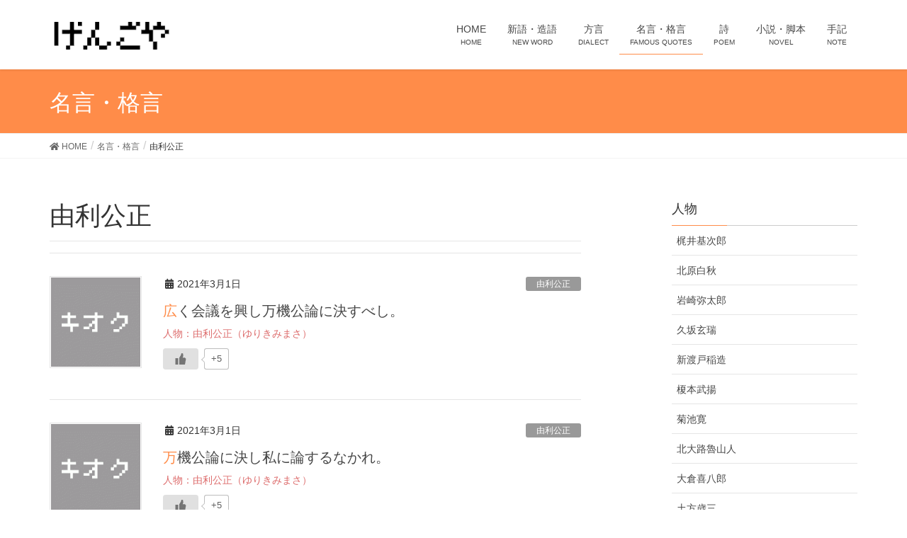

--- FILE ---
content_type: text/html; charset=UTF-8
request_url: https://www.gengoya.net/famous-quotes-person/yurikimimasa/
body_size: 80906
content:
<!DOCTYPE html>
<html lang="ja">
<head>
<meta charset="utf-8">
<meta http-equiv="X-UA-Compatible" content="IE=edge">
<meta name="viewport" content="width=device-width, initial-scale=1">
<meta name="twitter:card" content="summary">
<meta name="twitter:site" content="@gengoya">
		<!-- Global site tag (gtag.js) - Google Analytics -->
		<script async src="https://www.googletagmanager.com/gtag/js?id=UA-5514350-9"></script>
		<script>
		window.dataLayer = window.dataLayer || [];
		function gtag(){dataLayer.push(arguments);}
		gtag('js', new Date());
		gtag('config', 'UA-5514350-9');
		</script>
	<title>由利公正 | げんごや</title>
<meta name='robots' content='max-image-preview:large' />
	<style>img:is([sizes="auto" i], [sizes^="auto," i]) { contain-intrinsic-size: 3000px 1500px }</style>
	<link rel="alternate" type="application/rss+xml" title="げんごや &raquo; フィード" href="https://www.gengoya.net/feed/" />
<link rel="alternate" type="application/rss+xml" title="げんごや &raquo; コメントフィード" href="https://www.gengoya.net/comments/feed/" />
<link rel="alternate" type="application/rss+xml" title="げんごや &raquo; 由利公正 人物 のフィード" href="https://www.gengoya.net/famous-quotes-person/yurikimimasa/feed/" />
<meta name="description" content="由利公正 について げんごや 小説、脚本、詩、新語、造語、方言、名言、格言、手記の投稿サイト" />		<!-- This site uses the Google Analytics by MonsterInsights plugin v9.11.1 - Using Analytics tracking - https://www.monsterinsights.com/ -->
							<script src="//www.googletagmanager.com/gtag/js?id=G-RJVN3KZYDT"  data-cfasync="false" data-wpfc-render="false" type="text/javascript" async></script>
			<script data-cfasync="false" data-wpfc-render="false" type="text/javascript">
				var mi_version = '9.11.1';
				var mi_track_user = true;
				var mi_no_track_reason = '';
								var MonsterInsightsDefaultLocations = {"page_location":"https:\/\/www.gengoya.net\/famous-quotes-person\/yurikimimasa\/"};
								if ( typeof MonsterInsightsPrivacyGuardFilter === 'function' ) {
					var MonsterInsightsLocations = (typeof MonsterInsightsExcludeQuery === 'object') ? MonsterInsightsPrivacyGuardFilter( MonsterInsightsExcludeQuery ) : MonsterInsightsPrivacyGuardFilter( MonsterInsightsDefaultLocations );
				} else {
					var MonsterInsightsLocations = (typeof MonsterInsightsExcludeQuery === 'object') ? MonsterInsightsExcludeQuery : MonsterInsightsDefaultLocations;
				}

								var disableStrs = [
										'ga-disable-G-RJVN3KZYDT',
									];

				/* Function to detect opted out users */
				function __gtagTrackerIsOptedOut() {
					for (var index = 0; index < disableStrs.length; index++) {
						if (document.cookie.indexOf(disableStrs[index] + '=true') > -1) {
							return true;
						}
					}

					return false;
				}

				/* Disable tracking if the opt-out cookie exists. */
				if (__gtagTrackerIsOptedOut()) {
					for (var index = 0; index < disableStrs.length; index++) {
						window[disableStrs[index]] = true;
					}
				}

				/* Opt-out function */
				function __gtagTrackerOptout() {
					for (var index = 0; index < disableStrs.length; index++) {
						document.cookie = disableStrs[index] + '=true; expires=Thu, 31 Dec 2099 23:59:59 UTC; path=/';
						window[disableStrs[index]] = true;
					}
				}

				if ('undefined' === typeof gaOptout) {
					function gaOptout() {
						__gtagTrackerOptout();
					}
				}
								window.dataLayer = window.dataLayer || [];

				window.MonsterInsightsDualTracker = {
					helpers: {},
					trackers: {},
				};
				if (mi_track_user) {
					function __gtagDataLayer() {
						dataLayer.push(arguments);
					}

					function __gtagTracker(type, name, parameters) {
						if (!parameters) {
							parameters = {};
						}

						if (parameters.send_to) {
							__gtagDataLayer.apply(null, arguments);
							return;
						}

						if (type === 'event') {
														parameters.send_to = monsterinsights_frontend.v4_id;
							var hookName = name;
							if (typeof parameters['event_category'] !== 'undefined') {
								hookName = parameters['event_category'] + ':' + name;
							}

							if (typeof MonsterInsightsDualTracker.trackers[hookName] !== 'undefined') {
								MonsterInsightsDualTracker.trackers[hookName](parameters);
							} else {
								__gtagDataLayer('event', name, parameters);
							}
							
						} else {
							__gtagDataLayer.apply(null, arguments);
						}
					}

					__gtagTracker('js', new Date());
					__gtagTracker('set', {
						'developer_id.dZGIzZG': true,
											});
					if ( MonsterInsightsLocations.page_location ) {
						__gtagTracker('set', MonsterInsightsLocations);
					}
										__gtagTracker('config', 'G-RJVN3KZYDT', {"forceSSL":"true","link_attribution":"true"} );
										window.gtag = __gtagTracker;										(function () {
						/* https://developers.google.com/analytics/devguides/collection/analyticsjs/ */
						/* ga and __gaTracker compatibility shim. */
						var noopfn = function () {
							return null;
						};
						var newtracker = function () {
							return new Tracker();
						};
						var Tracker = function () {
							return null;
						};
						var p = Tracker.prototype;
						p.get = noopfn;
						p.set = noopfn;
						p.send = function () {
							var args = Array.prototype.slice.call(arguments);
							args.unshift('send');
							__gaTracker.apply(null, args);
						};
						var __gaTracker = function () {
							var len = arguments.length;
							if (len === 0) {
								return;
							}
							var f = arguments[len - 1];
							if (typeof f !== 'object' || f === null || typeof f.hitCallback !== 'function') {
								if ('send' === arguments[0]) {
									var hitConverted, hitObject = false, action;
									if ('event' === arguments[1]) {
										if ('undefined' !== typeof arguments[3]) {
											hitObject = {
												'eventAction': arguments[3],
												'eventCategory': arguments[2],
												'eventLabel': arguments[4],
												'value': arguments[5] ? arguments[5] : 1,
											}
										}
									}
									if ('pageview' === arguments[1]) {
										if ('undefined' !== typeof arguments[2]) {
											hitObject = {
												'eventAction': 'page_view',
												'page_path': arguments[2],
											}
										}
									}
									if (typeof arguments[2] === 'object') {
										hitObject = arguments[2];
									}
									if (typeof arguments[5] === 'object') {
										Object.assign(hitObject, arguments[5]);
									}
									if ('undefined' !== typeof arguments[1].hitType) {
										hitObject = arguments[1];
										if ('pageview' === hitObject.hitType) {
											hitObject.eventAction = 'page_view';
										}
									}
									if (hitObject) {
										action = 'timing' === arguments[1].hitType ? 'timing_complete' : hitObject.eventAction;
										hitConverted = mapArgs(hitObject);
										__gtagTracker('event', action, hitConverted);
									}
								}
								return;
							}

							function mapArgs(args) {
								var arg, hit = {};
								var gaMap = {
									'eventCategory': 'event_category',
									'eventAction': 'event_action',
									'eventLabel': 'event_label',
									'eventValue': 'event_value',
									'nonInteraction': 'non_interaction',
									'timingCategory': 'event_category',
									'timingVar': 'name',
									'timingValue': 'value',
									'timingLabel': 'event_label',
									'page': 'page_path',
									'location': 'page_location',
									'title': 'page_title',
									'referrer' : 'page_referrer',
								};
								for (arg in args) {
																		if (!(!args.hasOwnProperty(arg) || !gaMap.hasOwnProperty(arg))) {
										hit[gaMap[arg]] = args[arg];
									} else {
										hit[arg] = args[arg];
									}
								}
								return hit;
							}

							try {
								f.hitCallback();
							} catch (ex) {
							}
						};
						__gaTracker.create = newtracker;
						__gaTracker.getByName = newtracker;
						__gaTracker.getAll = function () {
							return [];
						};
						__gaTracker.remove = noopfn;
						__gaTracker.loaded = true;
						window['__gaTracker'] = __gaTracker;
					})();
									} else {
										console.log("");
					(function () {
						function __gtagTracker() {
							return null;
						}

						window['__gtagTracker'] = __gtagTracker;
						window['gtag'] = __gtagTracker;
					})();
									}
			</script>
							<!-- / Google Analytics by MonsterInsights -->
		<script type="text/javascript">
/* <![CDATA[ */
window._wpemojiSettings = {"baseUrl":"https:\/\/s.w.org\/images\/core\/emoji\/15.0.3\/72x72\/","ext":".png","svgUrl":"https:\/\/s.w.org\/images\/core\/emoji\/15.0.3\/svg\/","svgExt":".svg","source":{"concatemoji":"https:\/\/www.gengoya.net\/wp-includes\/js\/wp-emoji-release.min.js?ver=6.7.4"}};
/*! This file is auto-generated */
!function(i,n){var o,s,e;function c(e){try{var t={supportTests:e,timestamp:(new Date).valueOf()};sessionStorage.setItem(o,JSON.stringify(t))}catch(e){}}function p(e,t,n){e.clearRect(0,0,e.canvas.width,e.canvas.height),e.fillText(t,0,0);var t=new Uint32Array(e.getImageData(0,0,e.canvas.width,e.canvas.height).data),r=(e.clearRect(0,0,e.canvas.width,e.canvas.height),e.fillText(n,0,0),new Uint32Array(e.getImageData(0,0,e.canvas.width,e.canvas.height).data));return t.every(function(e,t){return e===r[t]})}function u(e,t,n){switch(t){case"flag":return n(e,"\ud83c\udff3\ufe0f\u200d\u26a7\ufe0f","\ud83c\udff3\ufe0f\u200b\u26a7\ufe0f")?!1:!n(e,"\ud83c\uddfa\ud83c\uddf3","\ud83c\uddfa\u200b\ud83c\uddf3")&&!n(e,"\ud83c\udff4\udb40\udc67\udb40\udc62\udb40\udc65\udb40\udc6e\udb40\udc67\udb40\udc7f","\ud83c\udff4\u200b\udb40\udc67\u200b\udb40\udc62\u200b\udb40\udc65\u200b\udb40\udc6e\u200b\udb40\udc67\u200b\udb40\udc7f");case"emoji":return!n(e,"\ud83d\udc26\u200d\u2b1b","\ud83d\udc26\u200b\u2b1b")}return!1}function f(e,t,n){var r="undefined"!=typeof WorkerGlobalScope&&self instanceof WorkerGlobalScope?new OffscreenCanvas(300,150):i.createElement("canvas"),a=r.getContext("2d",{willReadFrequently:!0}),o=(a.textBaseline="top",a.font="600 32px Arial",{});return e.forEach(function(e){o[e]=t(a,e,n)}),o}function t(e){var t=i.createElement("script");t.src=e,t.defer=!0,i.head.appendChild(t)}"undefined"!=typeof Promise&&(o="wpEmojiSettingsSupports",s=["flag","emoji"],n.supports={everything:!0,everythingExceptFlag:!0},e=new Promise(function(e){i.addEventListener("DOMContentLoaded",e,{once:!0})}),new Promise(function(t){var n=function(){try{var e=JSON.parse(sessionStorage.getItem(o));if("object"==typeof e&&"number"==typeof e.timestamp&&(new Date).valueOf()<e.timestamp+604800&&"object"==typeof e.supportTests)return e.supportTests}catch(e){}return null}();if(!n){if("undefined"!=typeof Worker&&"undefined"!=typeof OffscreenCanvas&&"undefined"!=typeof URL&&URL.createObjectURL&&"undefined"!=typeof Blob)try{var e="postMessage("+f.toString()+"("+[JSON.stringify(s),u.toString(),p.toString()].join(",")+"));",r=new Blob([e],{type:"text/javascript"}),a=new Worker(URL.createObjectURL(r),{name:"wpTestEmojiSupports"});return void(a.onmessage=function(e){c(n=e.data),a.terminate(),t(n)})}catch(e){}c(n=f(s,u,p))}t(n)}).then(function(e){for(var t in e)n.supports[t]=e[t],n.supports.everything=n.supports.everything&&n.supports[t],"flag"!==t&&(n.supports.everythingExceptFlag=n.supports.everythingExceptFlag&&n.supports[t]);n.supports.everythingExceptFlag=n.supports.everythingExceptFlag&&!n.supports.flag,n.DOMReady=!1,n.readyCallback=function(){n.DOMReady=!0}}).then(function(){return e}).then(function(){var e;n.supports.everything||(n.readyCallback(),(e=n.source||{}).concatemoji?t(e.concatemoji):e.wpemoji&&e.twemoji&&(t(e.twemoji),t(e.wpemoji)))}))}((window,document),window._wpemojiSettings);
/* ]]> */
</script>
<link rel='stylesheet' id='vkExUnit_common_style-css' href='https://www.gengoya.net/wp-content/plugins/vk-all-in-one-expansion-unit/assets/css/vkExUnit_style.css?ver=9.80.1.0' type='text/css' media='all' />
<style id='vkExUnit_common_style-inline-css' type='text/css'>
:root {--ver_page_top_button_url:url(https://www.gengoya.net/wp-content/plugins/vk-all-in-one-expansion-unit/assets/images/to-top-btn-icon.svg);}@font-face {font-weight: normal;font-style: normal;font-family: "vk_sns";src: url("https://www.gengoya.net/wp-content/plugins/vk-all-in-one-expansion-unit/inc/sns/icons/fonts/vk_sns.eot?-bq20cj");src: url("https://www.gengoya.net/wp-content/plugins/vk-all-in-one-expansion-unit/inc/sns/icons/fonts/vk_sns.eot?#iefix-bq20cj") format("embedded-opentype"),url("https://www.gengoya.net/wp-content/plugins/vk-all-in-one-expansion-unit/inc/sns/icons/fonts/vk_sns.woff?-bq20cj") format("woff"),url("https://www.gengoya.net/wp-content/plugins/vk-all-in-one-expansion-unit/inc/sns/icons/fonts/vk_sns.ttf?-bq20cj") format("truetype"),url("https://www.gengoya.net/wp-content/plugins/vk-all-in-one-expansion-unit/inc/sns/icons/fonts/vk_sns.svg?-bq20cj#vk_sns") format("svg");}
</style>
<style id='wp-emoji-styles-inline-css' type='text/css'>

	img.wp-smiley, img.emoji {
		display: inline !important;
		border: none !important;
		box-shadow: none !important;
		height: 1em !important;
		width: 1em !important;
		margin: 0 0.07em !important;
		vertical-align: -0.1em !important;
		background: none !important;
		padding: 0 !important;
	}
</style>
<link rel='stylesheet' id='wp-block-library-css' href='https://www.gengoya.net/wp-includes/css/dist/block-library/style.min.css?ver=6.7.4' type='text/css' media='all' />
<style id='wp-block-library-inline-css' type='text/css'>
/* VK Color Palettes */
</style>
<link rel='stylesheet' id='vk-blocks/alert-css' href='https://www.gengoya.net/wp-content/plugins/vk-blocks/build/alert/style.css?ver=1.60.0.1' type='text/css' media='all' />
<link rel='stylesheet' id='vk-blocks/ancestor-page-list-css' href='https://www.gengoya.net/wp-content/plugins/vk-blocks/build/ancestor-page-list/style.css?ver=1.60.0.1' type='text/css' media='all' />
<link rel='stylesheet' id='vk-blocks/balloon-css' href='https://www.gengoya.net/wp-content/plugins/vk-blocks/build/balloon/style.css?ver=1.60.0.1' type='text/css' media='all' />
<link rel='stylesheet' id='vk-blocks/border-box-css' href='https://www.gengoya.net/wp-content/plugins/vk-blocks/build/border-box/style.css?ver=1.60.0.1' type='text/css' media='all' />
<link rel='stylesheet' id='vk-blocks/button-css' href='https://www.gengoya.net/wp-content/plugins/vk-blocks/build/button/style.css?ver=1.60.0.1' type='text/css' media='all' />
<link rel='stylesheet' id='vk-blocks/faq-css' href='https://www.gengoya.net/wp-content/plugins/vk-blocks/build/faq/style.css?ver=1.60.0.1' type='text/css' media='all' />
<link rel='stylesheet' id='vk-blocks/flow-css' href='https://www.gengoya.net/wp-content/plugins/vk-blocks/build/flow/style.css?ver=1.60.0.1' type='text/css' media='all' />
<link rel='stylesheet' id='vk-blocks/heading-css' href='https://www.gengoya.net/wp-content/plugins/vk-blocks/build/heading/style.css?ver=1.60.0.1' type='text/css' media='all' />
<link rel='stylesheet' id='vk-blocks/icon-css' href='https://www.gengoya.net/wp-content/plugins/vk-blocks/build/icon/style.css?ver=1.60.0.1' type='text/css' media='all' />
<link rel='stylesheet' id='vk-blocks/icon-outer-css' href='https://www.gengoya.net/wp-content/plugins/vk-blocks/build/icon-outer/style.css?ver=1.60.0.1' type='text/css' media='all' />
<link rel='stylesheet' id='vk-blocks/pr-blocks-css' href='https://www.gengoya.net/wp-content/plugins/vk-blocks/build/pr-blocks/style.css?ver=1.60.0.1' type='text/css' media='all' />
<link rel='stylesheet' id='vk-blocks/pr-content-css' href='https://www.gengoya.net/wp-content/plugins/vk-blocks/build/pr-content/style.css?ver=1.60.0.1' type='text/css' media='all' />
<link rel='stylesheet' id='vk-swiper-style-css' href='https://www.gengoya.net/wp-content/plugins/vk-blocks/vendor/vektor-inc/vk-swiper/src/assets/css/swiper-bundle.min.css?ver=9.3.2' type='text/css' media='all' />
<link rel='stylesheet' id='vk-blocks/slider-css' href='https://www.gengoya.net/wp-content/plugins/vk-blocks/build/slider/style.css?ver=1.60.0.1' type='text/css' media='all' />
<link rel='stylesheet' id='vk-blocks/slider-item-css' href='https://www.gengoya.net/wp-content/plugins/vk-blocks/build/slider-item/style.css?ver=1.60.0.1' type='text/css' media='all' />
<link rel='stylesheet' id='vk-blocks/spacer-css' href='https://www.gengoya.net/wp-content/plugins/vk-blocks/build/spacer/style.css?ver=1.60.0.1' type='text/css' media='all' />
<link rel='stylesheet' id='vk-blocks/staff-css' href='https://www.gengoya.net/wp-content/plugins/vk-blocks/build/staff/style.css?ver=1.60.0.1' type='text/css' media='all' />
<style id='classic-theme-styles-inline-css' type='text/css'>
/*! This file is auto-generated */
.wp-block-button__link{color:#fff;background-color:#32373c;border-radius:9999px;box-shadow:none;text-decoration:none;padding:calc(.667em + 2px) calc(1.333em + 2px);font-size:1.125em}.wp-block-file__button{background:#32373c;color:#fff;text-decoration:none}
</style>
<style id='global-styles-inline-css' type='text/css'>
:root{--wp--preset--aspect-ratio--square: 1;--wp--preset--aspect-ratio--4-3: 4/3;--wp--preset--aspect-ratio--3-4: 3/4;--wp--preset--aspect-ratio--3-2: 3/2;--wp--preset--aspect-ratio--2-3: 2/3;--wp--preset--aspect-ratio--16-9: 16/9;--wp--preset--aspect-ratio--9-16: 9/16;--wp--preset--color--black: #000000;--wp--preset--color--cyan-bluish-gray: #abb8c3;--wp--preset--color--white: #ffffff;--wp--preset--color--pale-pink: #f78da7;--wp--preset--color--vivid-red: #cf2e2e;--wp--preset--color--luminous-vivid-orange: #ff6900;--wp--preset--color--luminous-vivid-amber: #fcb900;--wp--preset--color--light-green-cyan: #7bdcb5;--wp--preset--color--vivid-green-cyan: #00d084;--wp--preset--color--pale-cyan-blue: #8ed1fc;--wp--preset--color--vivid-cyan-blue: #0693e3;--wp--preset--color--vivid-purple: #9b51e0;--wp--preset--gradient--vivid-cyan-blue-to-vivid-purple: linear-gradient(135deg,rgba(6,147,227,1) 0%,rgb(155,81,224) 100%);--wp--preset--gradient--light-green-cyan-to-vivid-green-cyan: linear-gradient(135deg,rgb(122,220,180) 0%,rgb(0,208,130) 100%);--wp--preset--gradient--luminous-vivid-amber-to-luminous-vivid-orange: linear-gradient(135deg,rgba(252,185,0,1) 0%,rgba(255,105,0,1) 100%);--wp--preset--gradient--luminous-vivid-orange-to-vivid-red: linear-gradient(135deg,rgba(255,105,0,1) 0%,rgb(207,46,46) 100%);--wp--preset--gradient--very-light-gray-to-cyan-bluish-gray: linear-gradient(135deg,rgb(238,238,238) 0%,rgb(169,184,195) 100%);--wp--preset--gradient--cool-to-warm-spectrum: linear-gradient(135deg,rgb(74,234,220) 0%,rgb(151,120,209) 20%,rgb(207,42,186) 40%,rgb(238,44,130) 60%,rgb(251,105,98) 80%,rgb(254,248,76) 100%);--wp--preset--gradient--blush-light-purple: linear-gradient(135deg,rgb(255,206,236) 0%,rgb(152,150,240) 100%);--wp--preset--gradient--blush-bordeaux: linear-gradient(135deg,rgb(254,205,165) 0%,rgb(254,45,45) 50%,rgb(107,0,62) 100%);--wp--preset--gradient--luminous-dusk: linear-gradient(135deg,rgb(255,203,112) 0%,rgb(199,81,192) 50%,rgb(65,88,208) 100%);--wp--preset--gradient--pale-ocean: linear-gradient(135deg,rgb(255,245,203) 0%,rgb(182,227,212) 50%,rgb(51,167,181) 100%);--wp--preset--gradient--electric-grass: linear-gradient(135deg,rgb(202,248,128) 0%,rgb(113,206,126) 100%);--wp--preset--gradient--midnight: linear-gradient(135deg,rgb(2,3,129) 0%,rgb(40,116,252) 100%);--wp--preset--font-size--small: 13px;--wp--preset--font-size--medium: 20px;--wp--preset--font-size--large: 36px;--wp--preset--font-size--x-large: 42px;--wp--preset--spacing--20: 0.44rem;--wp--preset--spacing--30: 0.67rem;--wp--preset--spacing--40: 1rem;--wp--preset--spacing--50: 1.5rem;--wp--preset--spacing--60: 2.25rem;--wp--preset--spacing--70: 3.38rem;--wp--preset--spacing--80: 5.06rem;--wp--preset--shadow--natural: 6px 6px 9px rgba(0, 0, 0, 0.2);--wp--preset--shadow--deep: 12px 12px 50px rgba(0, 0, 0, 0.4);--wp--preset--shadow--sharp: 6px 6px 0px rgba(0, 0, 0, 0.2);--wp--preset--shadow--outlined: 6px 6px 0px -3px rgba(255, 255, 255, 1), 6px 6px rgba(0, 0, 0, 1);--wp--preset--shadow--crisp: 6px 6px 0px rgba(0, 0, 0, 1);}:where(.is-layout-flex){gap: 0.5em;}:where(.is-layout-grid){gap: 0.5em;}body .is-layout-flex{display: flex;}.is-layout-flex{flex-wrap: wrap;align-items: center;}.is-layout-flex > :is(*, div){margin: 0;}body .is-layout-grid{display: grid;}.is-layout-grid > :is(*, div){margin: 0;}:where(.wp-block-columns.is-layout-flex){gap: 2em;}:where(.wp-block-columns.is-layout-grid){gap: 2em;}:where(.wp-block-post-template.is-layout-flex){gap: 1.25em;}:where(.wp-block-post-template.is-layout-grid){gap: 1.25em;}.has-black-color{color: var(--wp--preset--color--black) !important;}.has-cyan-bluish-gray-color{color: var(--wp--preset--color--cyan-bluish-gray) !important;}.has-white-color{color: var(--wp--preset--color--white) !important;}.has-pale-pink-color{color: var(--wp--preset--color--pale-pink) !important;}.has-vivid-red-color{color: var(--wp--preset--color--vivid-red) !important;}.has-luminous-vivid-orange-color{color: var(--wp--preset--color--luminous-vivid-orange) !important;}.has-luminous-vivid-amber-color{color: var(--wp--preset--color--luminous-vivid-amber) !important;}.has-light-green-cyan-color{color: var(--wp--preset--color--light-green-cyan) !important;}.has-vivid-green-cyan-color{color: var(--wp--preset--color--vivid-green-cyan) !important;}.has-pale-cyan-blue-color{color: var(--wp--preset--color--pale-cyan-blue) !important;}.has-vivid-cyan-blue-color{color: var(--wp--preset--color--vivid-cyan-blue) !important;}.has-vivid-purple-color{color: var(--wp--preset--color--vivid-purple) !important;}.has-black-background-color{background-color: var(--wp--preset--color--black) !important;}.has-cyan-bluish-gray-background-color{background-color: var(--wp--preset--color--cyan-bluish-gray) !important;}.has-white-background-color{background-color: var(--wp--preset--color--white) !important;}.has-pale-pink-background-color{background-color: var(--wp--preset--color--pale-pink) !important;}.has-vivid-red-background-color{background-color: var(--wp--preset--color--vivid-red) !important;}.has-luminous-vivid-orange-background-color{background-color: var(--wp--preset--color--luminous-vivid-orange) !important;}.has-luminous-vivid-amber-background-color{background-color: var(--wp--preset--color--luminous-vivid-amber) !important;}.has-light-green-cyan-background-color{background-color: var(--wp--preset--color--light-green-cyan) !important;}.has-vivid-green-cyan-background-color{background-color: var(--wp--preset--color--vivid-green-cyan) !important;}.has-pale-cyan-blue-background-color{background-color: var(--wp--preset--color--pale-cyan-blue) !important;}.has-vivid-cyan-blue-background-color{background-color: var(--wp--preset--color--vivid-cyan-blue) !important;}.has-vivid-purple-background-color{background-color: var(--wp--preset--color--vivid-purple) !important;}.has-black-border-color{border-color: var(--wp--preset--color--black) !important;}.has-cyan-bluish-gray-border-color{border-color: var(--wp--preset--color--cyan-bluish-gray) !important;}.has-white-border-color{border-color: var(--wp--preset--color--white) !important;}.has-pale-pink-border-color{border-color: var(--wp--preset--color--pale-pink) !important;}.has-vivid-red-border-color{border-color: var(--wp--preset--color--vivid-red) !important;}.has-luminous-vivid-orange-border-color{border-color: var(--wp--preset--color--luminous-vivid-orange) !important;}.has-luminous-vivid-amber-border-color{border-color: var(--wp--preset--color--luminous-vivid-amber) !important;}.has-light-green-cyan-border-color{border-color: var(--wp--preset--color--light-green-cyan) !important;}.has-vivid-green-cyan-border-color{border-color: var(--wp--preset--color--vivid-green-cyan) !important;}.has-pale-cyan-blue-border-color{border-color: var(--wp--preset--color--pale-cyan-blue) !important;}.has-vivid-cyan-blue-border-color{border-color: var(--wp--preset--color--vivid-cyan-blue) !important;}.has-vivid-purple-border-color{border-color: var(--wp--preset--color--vivid-purple) !important;}.has-vivid-cyan-blue-to-vivid-purple-gradient-background{background: var(--wp--preset--gradient--vivid-cyan-blue-to-vivid-purple) !important;}.has-light-green-cyan-to-vivid-green-cyan-gradient-background{background: var(--wp--preset--gradient--light-green-cyan-to-vivid-green-cyan) !important;}.has-luminous-vivid-amber-to-luminous-vivid-orange-gradient-background{background: var(--wp--preset--gradient--luminous-vivid-amber-to-luminous-vivid-orange) !important;}.has-luminous-vivid-orange-to-vivid-red-gradient-background{background: var(--wp--preset--gradient--luminous-vivid-orange-to-vivid-red) !important;}.has-very-light-gray-to-cyan-bluish-gray-gradient-background{background: var(--wp--preset--gradient--very-light-gray-to-cyan-bluish-gray) !important;}.has-cool-to-warm-spectrum-gradient-background{background: var(--wp--preset--gradient--cool-to-warm-spectrum) !important;}.has-blush-light-purple-gradient-background{background: var(--wp--preset--gradient--blush-light-purple) !important;}.has-blush-bordeaux-gradient-background{background: var(--wp--preset--gradient--blush-bordeaux) !important;}.has-luminous-dusk-gradient-background{background: var(--wp--preset--gradient--luminous-dusk) !important;}.has-pale-ocean-gradient-background{background: var(--wp--preset--gradient--pale-ocean) !important;}.has-electric-grass-gradient-background{background: var(--wp--preset--gradient--electric-grass) !important;}.has-midnight-gradient-background{background: var(--wp--preset--gradient--midnight) !important;}.has-small-font-size{font-size: var(--wp--preset--font-size--small) !important;}.has-medium-font-size{font-size: var(--wp--preset--font-size--medium) !important;}.has-large-font-size{font-size: var(--wp--preset--font-size--large) !important;}.has-x-large-font-size{font-size: var(--wp--preset--font-size--x-large) !important;}
:where(.wp-block-post-template.is-layout-flex){gap: 1.25em;}:where(.wp-block-post-template.is-layout-grid){gap: 1.25em;}
:where(.wp-block-columns.is-layout-flex){gap: 2em;}:where(.wp-block-columns.is-layout-grid){gap: 2em;}
:root :where(.wp-block-pullquote){font-size: 1.5em;line-height: 1.6;}
</style>
<link rel='stylesheet' id='contact-form-7-css' href='https://www.gengoya.net/wp-content/plugins/contact-form-7/includes/css/styles.css?ver=5.7.7' type='text/css' media='all' />
<link rel='stylesheet' id='veu-cta-css' href='https://www.gengoya.net/wp-content/plugins/vk-all-in-one-expansion-unit/inc/call-to-action/package/css/style.css?ver=9.80.1.0' type='text/css' media='all' />
<link rel='stylesheet' id='wp-ulike-css' href='https://www.gengoya.net/wp-content/plugins/wp-ulike/assets/css/wp-ulike.min.css?ver=4.6.7' type='text/css' media='all' />
<link rel='stylesheet' id='lightning-design-style-css' href='https://www.gengoya.net/wp-content/themes/lightning/_g2/design-skin/origin/css/style.css?ver=15.18.0' type='text/css' media='all' />
<style id='lightning-design-style-inline-css' type='text/css'>
:root {--color-key:#ff8c49;--wp--preset--color--vk-color-primary:#ff8c49;--color-key-dark:#dd6c6c;}
/* ltg common custom */:root {--vk-menu-acc-btn-border-color:#333;--vk-color-primary:#ff8c49;--vk-color-primary-dark:#dd6c6c;--vk-color-primary-vivid:#ff9a50;--color-key:#ff8c49;--wp--preset--color--vk-color-primary:#ff8c49;--color-key-dark:#dd6c6c;}.veu_color_txt_key { color:#dd6c6c ; }.veu_color_bg_key { background-color:#dd6c6c ; }.veu_color_border_key { border-color:#dd6c6c ; }.btn-default { border-color:#ff8c49;color:#ff8c49;}.btn-default:focus,.btn-default:hover { border-color:#ff8c49;background-color: #ff8c49; }.wp-block-search__button,.btn-primary { background-color:#ff8c49;border-color:#dd6c6c; }.wp-block-search__button:focus,.wp-block-search__button:hover,.btn-primary:not(:disabled):not(.disabled):active,.btn-primary:focus,.btn-primary:hover { background-color:#dd6c6c;border-color:#ff8c49; }.btn-outline-primary { color : #ff8c49 ; border-color:#ff8c49; }.btn-outline-primary:not(:disabled):not(.disabled):active,.btn-outline-primary:focus,.btn-outline-primary:hover { color : #fff; background-color:#ff8c49;border-color:#dd6c6c; }a { color:#337ab7; }
.tagcloud a:before { font-family: "Font Awesome 5 Free";content: "\f02b";font-weight: bold; }
a { color:#dd6c6c ; }a:hover { color:#ff8c49 ; }.page-header { background-color:#ff8c49; }h1.entry-title:first-letter,.single h1.entry-title:first-letter { color:#ff8c49; }h2,.mainSection-title { border-top-color:#ff8c49; }h3:after,.subSection-title:after { border-bottom-color:#ff8c49; }.media .media-body .media-heading a:hover { color:#ff8c49; }ul.page-numbers li span.page-numbers.current,.page-link dl .post-page-numbers.current { background-color:#ff8c49; }.pager li > a { border-color:#ff8c49;color:#ff8c49;}.pager li > a:hover { background-color:#ff8c49;color:#fff;}footer { border-top-color:#ff8c49; }dt { border-left-color:#ff8c49; }@media (min-width: 768px){ ul.gMenu > li > a:after { border-bottom-color: #ff8c49 ; }} /* @media (min-width: 768px) */
</style>
<link rel='stylesheet' id='vk-blocks-build-css-css' href='https://www.gengoya.net/wp-content/plugins/vk-blocks/build/block-build.css?ver=1.60.0.1' type='text/css' media='all' />
<style id='vk-blocks-build-css-inline-css' type='text/css'>
:root {--vk_flow-arrow: url(https://www.gengoya.net/wp-content/plugins/vk-blocks/inc/vk-blocks/images/arrow_bottom.svg);--vk_image-mask-wave01: url(https://www.gengoya.net/wp-content/plugins/vk-blocks/inc/vk-blocks/images/wave01.svg);--vk_image-mask-wave02: url(https://www.gengoya.net/wp-content/plugins/vk-blocks/inc/vk-blocks/images/wave02.svg);--vk_image-mask-wave03: url(https://www.gengoya.net/wp-content/plugins/vk-blocks/inc/vk-blocks/images/wave03.svg);--vk_image-mask-wave04: url(https://www.gengoya.net/wp-content/plugins/vk-blocks/inc/vk-blocks/images/wave04.svg);}

	:root {

		--vk-balloon-border-width:1px;

		--vk-balloon-speech-offset:-12px;
	}
	
</style>
<link rel='stylesheet' id='vk-font-awesome-css' href='https://www.gengoya.net/wp-content/plugins/vk-post-author-display/vendor/vektor-inc/font-awesome-versions/src/versions/5/css/all.min.css?ver=5.15.4' type='text/css' media='all' />
<link rel='stylesheet' id='lightning-common-style-css' href='https://www.gengoya.net/wp-content/themes/lightning/_g2/assets/css/common.css?ver=15.18.0' type='text/css' media='all' />
<style id='lightning-common-style-inline-css' type='text/css'>
/* vk-mobile-nav */:root {--vk-mobile-nav-menu-btn-bg-src: url("https://www.gengoya.net/wp-content/themes/lightning/_g2/inc/vk-mobile-nav/package/images/vk-menu-btn-black.svg");--vk-mobile-nav-menu-btn-close-bg-src: url("https://www.gengoya.net/wp-content/themes/lightning/_g2/inc/vk-mobile-nav/package/images/vk-menu-close-black.svg");--vk-menu-acc-icon-open-black-bg-src: url("https://www.gengoya.net/wp-content/themes/lightning/_g2/inc/vk-mobile-nav/package/images/vk-menu-acc-icon-open-black.svg");--vk-menu-acc-icon-open-white-bg-src: url("https://www.gengoya.net/wp-content/themes/lightning/_g2/inc/vk-mobile-nav/package/images/vk-menu-acc-icon-open-white.svg");--vk-menu-acc-icon-close-black-bg-src: url("https://www.gengoya.net/wp-content/themes/lightning/_g2/inc/vk-mobile-nav/package/images/vk-menu-close-black.svg");--vk-menu-acc-icon-close-white-bg-src: url("https://www.gengoya.net/wp-content/themes/lightning/_g2/inc/vk-mobile-nav/package/images/vk-menu-close-white.svg");}
</style>
<link rel='stylesheet' id='lightning-theme-style-css' href='https://www.gengoya.net/wp-content/themes/lightning/style.css?ver=15.18.0' type='text/css' media='all' />
<link rel='stylesheet' id='slb_core-css' href='https://www.gengoya.net/wp-content/plugins/simple-lightbox/client/css/app.css?ver=2.9.3' type='text/css' media='all' />
<link rel='stylesheet' id='jquery.lightbox.min.css-css' href='https://www.gengoya.net/wp-content/plugins/wp-jquery-lightbox/styles/lightbox.min.css?ver=1.4.8.2' type='text/css' media='all' />
<script type="text/javascript" src="https://www.gengoya.net/wp-includes/js/jquery/jquery.min.js?ver=3.7.1" id="jquery-core-js"></script>
<script type="text/javascript" src="https://www.gengoya.net/wp-includes/js/jquery/jquery-migrate.min.js?ver=3.4.1" id="jquery-migrate-js"></script>
<script type="text/javascript" src="https://www.gengoya.net/wp-content/plugins/google-analytics-for-wordpress/assets/js/frontend-gtag.min.js?ver=9.11.1" id="monsterinsights-frontend-script-js" async="async" data-wp-strategy="async"></script>
<script data-cfasync="false" data-wpfc-render="false" type="text/javascript" id='monsterinsights-frontend-script-js-extra'>/* <![CDATA[ */
var monsterinsights_frontend = {"js_events_tracking":"true","download_extensions":"doc,pdf,ppt,zip,xls,docx,pptx,xlsx","inbound_paths":"[{\"path\":\"\\\/go\\\/\",\"label\":\"affiliate\"},{\"path\":\"\\\/recommend\\\/\",\"label\":\"affiliate\"}]","home_url":"https:\/\/www.gengoya.net","hash_tracking":"false","v4_id":"G-RJVN3KZYDT"};/* ]]> */
</script>
<link rel="https://api.w.org/" href="https://www.gengoya.net/wp-json/" /><link rel="EditURI" type="application/rsd+xml" title="RSD" href="https://www.gengoya.net/xmlrpc.php?rsd" />
<meta name="generator" content="WordPress 6.7.4" />
<script type="text/javascript">
<!--
/******************************************************************************
***   COPY PROTECTED BY http://chetangole.com/blog/wp-copyprotect/   version 3.1.0 ****
******************************************************************************/
function clickIE4(){
if (event.button==2){
return false;
}
}
function clickNS4(e){
if (document.layers||document.getElementById&&!document.all){
if (e.which==2||e.which==3){
return false;
}
}
}

if (document.layers){
document.captureEvents(Event.MOUSEDOWN);
document.onmousedown=clickNS4;
}
else if (document.all&&!document.getElementById){
document.onmousedown=clickIE4;
}

document.oncontextmenu=new Function("return false")
// --> 
</script>

<script type="text/javascript">
/******************************************************************************
***   COPY PROTECTED BY http://chetangole.com/blog/wp-copyprotect/   version 3.1.0 ****
******************************************************************************/
function disableSelection(target){
if (typeof target.onselectstart!="undefined") //For IE 
	target.onselectstart=function(){return false}
else if (typeof target.style.MozUserSelect!="undefined") //For Firefox
	target.style.MozUserSelect="none"
else //All other route (For Opera)
	target.onmousedown=function(){return false}
target.style.cursor = "default"
}
</script>
                <script>
                    var ajaxUrl = 'https://www.gengoya.net/wp-admin/admin-ajax.php';
                </script>
        <script src="https://rise.enhance.co.jp/eot.js?eotId=EOT-AVU58RXD"></script>
<meta name="twitter:card" content="summary">
<meta name="twitter:site" content="@gengoya">
<style id="lightning-color-custom-for-plugins" type="text/css">/* ltg theme common */.color_key_bg,.color_key_bg_hover:hover{background-color: #ff8c49;}.color_key_txt,.color_key_txt_hover:hover{color: #ff8c49;}.color_key_border,.color_key_border_hover:hover{border-color: #ff8c49;}.color_key_dark_bg,.color_key_dark_bg_hover:hover{background-color: #dd6c6c;}.color_key_dark_txt,.color_key_dark_txt_hover:hover{color: #dd6c6c;}.color_key_dark_border,.color_key_dark_border_hover:hover{border-color: #dd6c6c;}</style><script type="text/javascript" src="https://www.gengoya.net/wp-content/plugins/si-captcha-for-wordpress/captcha/si_captcha.js?ver=1768808904"></script>
<!-- begin SI CAPTCHA Anti-Spam - login/register form style -->
<style type="text/css">
.si_captcha_small { width:175px; height:45px; padding-top:10px; padding-bottom:10px; }
.si_captcha_large { width:250px; height:60px; padding-top:10px; padding-bottom:10px; }
img#si_image_com { border-style:none; margin:0; padding-right:5px; float:left; }
img#si_image_reg { border-style:none; margin:0; padding-right:5px; float:left; }
img#si_image_log { border-style:none; margin:0; padding-right:5px; float:left; }
img#si_image_side_login { border-style:none; margin:0; padding-right:5px; float:left; }
img#si_image_checkout { border-style:none; margin:0; padding-right:5px; float:left; }
img#si_image_jetpack { border-style:none; margin:0; padding-right:5px; float:left; }
img#si_image_bbpress_topic { border-style:none; margin:0; padding-right:5px; float:left; }
.si_captcha_refresh { border-style:none; margin:0; vertical-align:bottom; }
div#si_captcha_input { display:block; padding-top:15px; padding-bottom:5px; }
label#si_captcha_code_label { margin:0; }
input#si_captcha_code_input { width:65px; }
p#si_captcha_code_p { clear: left; padding-top:10px; }
.si-captcha-jetpack-error { color:#DC3232; }
</style>
<!-- end SI CAPTCHA Anti-Spam - login/register form style -->
<!-- [ VK All in One Expansion Unit OGP ] -->
<meta property="og:site_name" content="げんごや" />
<meta property="og:url" content="https://www.gengoya.net/famous-quotes/yurikimimasa02/" />
<meta property="og:title" content="由利公正 | げんごや" />
<meta property="og:description" content="由利公正 について げんごや 小説、脚本、詩、新語、造語、方言、名言、格言、手記の投稿サイト" />
<meta property="og:type" content="article" />
<meta property="og:image" content="https://www.gengoya.net/wp-content/uploads/2018/12/gengo-sikaku.gif" />
<meta property="og:image:width" content="200" />
<meta property="og:image:height" content="200" />
<!-- [ / VK All in One Expansion Unit OGP ] -->
<link rel="icon" href="https://www.gengoya.net/wp-content/uploads/2019/01/cropped-fabikon-32x32.gif" sizes="32x32" />
<link rel="icon" href="https://www.gengoya.net/wp-content/uploads/2019/01/cropped-fabikon-192x192.gif" sizes="192x192" />
<link rel="apple-touch-icon" href="https://www.gengoya.net/wp-content/uploads/2019/01/cropped-fabikon-180x180.gif" />
<meta name="msapplication-TileImage" content="https://www.gengoya.net/wp-content/uploads/2019/01/cropped-fabikon-270x270.gif" />
		<style type="text/css" id="wp-custom-css">
			/* 造語タイトル  */
.zougo-title{
	margin-left:25px;
	margin-right:25px;
	padding-left:0px;
}
.zougo-title h3{
	font-size: 18px;
	 border-color:#c1c1c1;
}
.zougo-title h3:before {
	content: '●';
	color: #f0c177;
	font-size:15px;
	margin-right: 8px;
}
.zougo-title h3:after {
	position: absolute;
	content: " ";
	display: block;
	border-bottom: solid 1px #c1c1c1;
	width: 30%;
}
.zougo-title p{
	margin-left: 20px;
}
/* ほうげんタイトル  */
.hougen-title{
	margin-left:25px;
	margin-right:25px;
	padding-left:0px;
}
.hougen-title h3{
	font-size: 18px;
	 border-color:#c1c1c1;
}
.hougen-title h3:before {
	content: '●';
	color: #ffc000;
	font-size:15px;
	margin-right: 8px;
}
.hougen-title h3:after {
	position: absolute;
	content: " ";
	display: block;
	border-bottom: solid 1px #c1c1c1;
	width: 30%;
}
.hougen-title p{
	margin-left: 20px;
}

		</style>
		<style type="text/css">/* VK CSS Customize */.clearfix:after { content: "."; display: block; visibility: hidden; height: 0.1px; font-size: 0.1em; line-height: 0; clear: both; } .clearfix{display: inline-block;}*html .clearfix{height: 1%;}.clearfix{display: block;}.clear{clear:both;}footer .copySection p:nth-child(2) { display:none !important; }.sitemap-post { display:none; }/* End VK CSS Customize */</style>
			
</head>
<body data-rsssl=1 class="archive tax-famous-quotes-person term-yurikimimasa term-218 post-type-famous-quotes vk-blocks fa_v5_css device-pc headfix header_height_changer">
<a class="skip-link screen-reader-text" href="#main">コンテンツへスキップ</a>
<a class="skip-link screen-reader-text" href="#vk-mobile-nav">ナビゲーションに移動</a>
<header class="navbar siteHeader">
		<div class="container siteHeadContainer">
		<div class="navbar-header">
						<p class="navbar-brand siteHeader_logo">
			<a href="https://www.gengoya.net/">
				<span><img src="https://www.gengoya.net/wp-content/uploads/2019/08/gengoya-log3.gif" alt="げんごや" /></span>
			</a>
			</p>
					</div>

					<div id="gMenu_outer" class="gMenu_outer">
				<nav class="menu-header-navigation-gengoya-container"><ul id="menu-header-navigation-gengoya" class="menu nav gMenu"><li id="menu-item-899" class="menu-item menu-item-type-post_type menu-item-object-page menu-item-home"><a href="https://www.gengoya.net/"><strong class="gMenu_name">HOME</strong><span class="gMenu_description">HOME</span></a></li>
<li id="menu-item-1102" class="menu-item menu-item-type-post_type_archive menu-item-object-new-word"><a href="https://www.gengoya.net/new-word/"><strong class="gMenu_name">新語・造語</strong><span class="gMenu_description">NEW WORD</span></a></li>
<li id="menu-item-16930" class="menu-item menu-item-type-post_type_archive menu-item-object-dialect"><a href="https://www.gengoya.net/dialect/"><strong class="gMenu_name">方言</strong><span class="gMenu_description">DIALECT</span></a></li>
<li id="menu-item-17314" class="menu-item menu-item-type-post_type_archive menu-item-object-famous-quotes current-menu-ancestor"><a href="https://www.gengoya.net/famous-quotes/"><strong class="gMenu_name">名言・格言</strong><span class="gMenu_description">FAMOUS QUOTES</span></a></li>
<li id="menu-item-916" class="menu-item menu-item-type-post_type_archive menu-item-object-poem"><a href="https://www.gengoya.net/poem/"><strong class="gMenu_name">詩</strong><span class="gMenu_description">POEM</span></a></li>
<li id="menu-item-914" class="menu-item menu-item-type-post_type_archive menu-item-object-novel"><a href="https://www.gengoya.net/novel/"><strong class="gMenu_name">小説・脚本</strong><span class="gMenu_description">NOVEL</span></a></li>
<li id="menu-item-19157" class="menu-item menu-item-type-post_type_archive menu-item-object-note"><a href="https://www.gengoya.net/note/"><strong class="gMenu_name">手記</strong><span class="gMenu_description">NOTE</span></a></li>
</ul></nav>			</div>
			</div>
	</header>

<div class="section page-header"><div class="container"><div class="row"><div class="col-md-12">
<div class="page-header_pageTitle">
名言・格言</div>
</div></div></div></div><!-- [ /.page-header ] -->


<!-- [ .breadSection ] --><div class="section breadSection"><div class="container"><div class="row"><ol class="breadcrumb" itemscope itemtype="https://schema.org/BreadcrumbList"><li id="panHome" itemprop="itemListElement" itemscope itemtype="http://schema.org/ListItem"><a itemprop="item" href="https://www.gengoya.net/"><span itemprop="name"><i class="fa fa-home"></i> HOME</span></a><meta itemprop="position" content="1" /></li><li itemprop="itemListElement" itemscope itemtype="http://schema.org/ListItem"><a itemprop="item" href="https://www.gengoya.net/famous-quotes/"><span itemprop="name">名言・格言</span></a><meta itemprop="position" content="2" /></li><li><span>由利公正</span><meta itemprop="position" content="3" /></li></ol></div></div></div><!-- [ /.breadSection ] -->

<div class="section siteContent">
<div class="container">
<div class="row">
<div class="col-md-8 mainSection" id="main" role="main">

	<header class="archive-header"><h1 class="archive-header_title">由利公正</h1></header>
<div class="postList">


	
		<article class="media">
<div id="post-19700" class="post-19700 famous-quotes type-famous-quotes status-publish has-post-thumbnail hentry famous-quotes-person-yurikimimasa">
		<div class="media-left postList_thumbnail">
		<a href="https://www.gengoya.net/famous-quotes/yurikimimasa02/">
		<img width="150" height="150" src="https://www.gengoya.net/wp-content/uploads/2019/03/kioku-150x150.gif" class="media-object wp-post-image" alt="名言・格言" decoding="async" />		</a>
	</div>
		<div class="media-body">
		<div class="entry-meta">


<span class="published entry-meta_items">2021年3月1日</span>

<span class="entry-meta_items entry-meta_updated entry-meta_hidden">/ 最終更新日時 : <span class="updated">2021年3月1日</span></span>


	
	<span class="vcard author entry-meta_items entry-meta_items_author entry-meta_hidden"><span class="fn">picohouse</span></span>



<span class="entry-meta_items entry-meta_items_term"><a href="https://www.gengoya.net/famous-quotes-person/yurikimimasa/" class="btn btn-xs btn-primary entry-meta_items_term_button" style="background-color:#999999;border:none;">由利公正</a></span>
</div>
		<h1 class="media-heading entry-title"><a href="https://www.gengoya.net/famous-quotes/yurikimimasa02/">広く会議を興し万機公論に決すべし。</a></h1>
		<a href="https://www.gengoya.net/famous-quotes/yurikimimasa02/" class="media-body_excerpt"><p><a href="https://www.gengoya.net/famous-quotes-person/yurikimimasa/">人物：由利公正（ゆりきみまさ）</a></p>
		<div class="wpulike wpulike-default " ><div class="wp_ulike_general_class wp_ulike_is_not_liked"><button type="button"
					aria-label="いいねボタン"
					data-ulike-id="19700"
					data-ulike-nonce="031e0e4a06"
					data-ulike-type="post"
					data-ulike-template="wpulike-default"
					data-ulike-display-likers=""
					data-ulike-likers-style="popover"
					class="wp_ulike_btn wp_ulike_put_image wp_post_btn_19700"></button><span class="count-box wp_ulike_counter_up" data-ulike-counter-value="+5"></span>			</div></div>
	</a>
	</div>
</div>
</article>
<article class="media">
<div id="post-19699" class="post-19699 famous-quotes type-famous-quotes status-publish has-post-thumbnail hentry famous-quotes-person-yurikimimasa">
		<div class="media-left postList_thumbnail">
		<a href="https://www.gengoya.net/famous-quotes/yurikimimasa01/">
		<img width="150" height="150" src="https://www.gengoya.net/wp-content/uploads/2019/03/kioku-150x150.gif" class="media-object wp-post-image" alt="名言・格言" decoding="async" />		</a>
	</div>
		<div class="media-body">
		<div class="entry-meta">


<span class="published entry-meta_items">2021年3月1日</span>

<span class="entry-meta_items entry-meta_updated entry-meta_hidden">/ 最終更新日時 : <span class="updated">2021年3月1日</span></span>


	
	<span class="vcard author entry-meta_items entry-meta_items_author entry-meta_hidden"><span class="fn">picohouse</span></span>



<span class="entry-meta_items entry-meta_items_term"><a href="https://www.gengoya.net/famous-quotes-person/yurikimimasa/" class="btn btn-xs btn-primary entry-meta_items_term_button" style="background-color:#999999;border:none;">由利公正</a></span>
</div>
		<h1 class="media-heading entry-title"><a href="https://www.gengoya.net/famous-quotes/yurikimimasa01/">万機公論に決し私に論するなかれ。</a></h1>
		<a href="https://www.gengoya.net/famous-quotes/yurikimimasa01/" class="media-body_excerpt"><p><a href="https://www.gengoya.net/famous-quotes-person/yurikimimasa/">人物：由利公正（ゆりきみまさ）</a></p>
		<div class="wpulike wpulike-default " ><div class="wp_ulike_general_class wp_ulike_is_not_liked"><button type="button"
					aria-label="いいねボタン"
					data-ulike-id="19699"
					data-ulike-nonce="6595f7640d"
					data-ulike-type="post"
					data-ulike-template="wpulike-default"
					data-ulike-display-likers=""
					data-ulike-likers-style="popover"
					class="wp_ulike_btn wp_ulike_put_image wp_post_btn_19699"></button><span class="count-box wp_ulike_counter_up" data-ulike-counter-value="+5"></span>			</div></div>
	</a>
	</div>
</div>
</article>

	
	
	
</div><!-- [ /.postList ] -->

</div><!-- [ /.mainSection ] -->

	<div class="col-md-3 col-md-offset-1 subSection sideSection">
						<aside class="widget widget_wp_widget_vk_taxonomy_list" id="wp_widget_vk_taxonomy_list-12">		<div class="sideWidget widget_taxonomies widget_nav_menu">
			<h1 class="widget-title subSection-title">人物</h1>			<ul class="localNavi">
					<li class="cat-item cat-item-125"><a href="https://www.gengoya.net/famous-quotes-person/kajiimotojirou/">梶井基次郎</a>
</li>
	<li class="cat-item cat-item-141"><a href="https://www.gengoya.net/famous-quotes-person/kitaharahakushuu/">北原白秋</a>
</li>
	<li class="cat-item cat-item-160"><a href="https://www.gengoya.net/famous-quotes-person/iwasakiyatarou/">岩崎弥太郎</a>
</li>
	<li class="cat-item cat-item-176"><a href="https://www.gengoya.net/famous-quotes-person/kusakagensui/">久坂玄瑞</a>
</li>
	<li class="cat-item cat-item-194"><a href="https://www.gengoya.net/famous-quotes-person/nitobeinazou/">新渡戸稲造</a>
</li>
	<li class="cat-item cat-item-217"><a href="https://www.gengoya.net/famous-quotes-person/enomototakeaki/">榎本武揚</a>
</li>
	<li class="cat-item cat-item-126"><a href="https://www.gengoya.net/famous-quotes-person/kikuchikan/">菊池寛</a>
</li>
	<li class="cat-item cat-item-142"><a href="https://www.gengoya.net/famous-quotes-person/kitaoojirosanji/">北大路魯山人</a>
</li>
	<li class="cat-item cat-item-161"><a href="https://www.gengoya.net/famous-quotes-person/ookukihachirou/">大倉喜八郎</a>
</li>
	<li class="cat-item cat-item-177"><a href="https://www.gengoya.net/famous-quotes-person/hijikatatoshizou/">土方歳三</a>
</li>
	<li class="cat-item cat-item-195"><a href="https://www.gengoya.net/famous-quotes-person/uesugiyouzan/">上杉鷹山</a>
</li>
	<li class="cat-item cat-item-218 current-cat"><a aria-current="page" href="https://www.gengoya.net/famous-quotes-person/yurikimimasa/">由利公正</a>
</li>
	<li class="cat-item cat-item-127"><a href="https://www.gengoya.net/famous-quotes-person/koudarohan/">幸田露伴</a>
</li>
	<li class="cat-item cat-item-143"><a href="https://www.gengoya.net/famous-quotes-person/yumenokyuusaku/">夢野久作</a>
</li>
	<li class="cat-item cat-item-162"><a href="https://www.gengoya.net/famous-quotes-person/ookumashigenobu/">大隈重信</a>
</li>
	<li class="cat-item cat-item-178"><a href="https://www.gengoya.net/famous-quotes-person/yokoishounan/">横井小楠</a>
</li>
	<li class="cat-item cat-item-196"><a href="https://www.gengoya.net/famous-quotes-person/gotoukeita/">五島慶太</a>
</li>
	<li class="cat-item cat-item-219"><a href="https://www.gengoya.net/famous-quotes-person/yoshinosakuzou/">吉野作造</a>
</li>
	<li class="cat-item cat-item-128"><a href="https://www.gengoya.net/famous-quotes-person/kunikidadottpo/">国木田独歩</a>
</li>
	<li class="cat-item cat-item-144"><a href="https://www.gengoya.net/famous-quotes-person/arishimatakeo/">有島武郎</a>
</li>
	<li class="cat-item cat-item-163"><a href="https://www.gengoya.net/famous-quotes-person/tudaumeko/">津田梅子</a>
</li>
	<li class="cat-item cat-item-179"><a href="https://www.gengoya.net/famous-quotes-person/kawaituginosuke/">河井継之助</a>
</li>
	<li class="cat-item cat-item-197"><a href="https://www.gengoya.net/famous-quotes-person/yoshidashigeru/">吉田茂</a>
</li>
	<li class="cat-item cat-item-220"><a href="https://www.gengoya.net/famous-quotes-person/tougouheihachirou/">東郷平八郎</a>
</li>
	<li class="cat-item cat-item-129"><a href="https://www.gengoya.net/famous-quotes-person/saitoumokichi/">斎藤茂吉</a>
</li>
	<li class="cat-item cat-item-145"><a href="https://www.gengoya.net/famous-quotes-person/yosanoakiko/">与謝野晶子</a>
</li>
	<li class="cat-item cat-item-164"><a href="https://www.gengoya.net/famous-quotes-person/kitasatoshibasaburou/">北里柴三郎</a>
</li>
	<li class="cat-item cat-item-180"><a href="https://www.gengoya.net/famous-quotes-person/yamaokatettusyu/">山岡鉄舟</a>
</li>
	<li class="cat-item cat-item-199"><a href="https://www.gengoya.net/famous-quotes-person/futabateishimei/">二葉亭四迷</a>
</li>
	<li class="cat-item cat-item-221"><a href="https://www.gengoya.net/famous-quotes-person/maejimahisoka/">前島密</a>
</li>
	<li class="cat-item cat-item-114"><a href="https://www.gengoya.net/famous-quotes-person/sakaguchiango/">坂口安吾</a>
</li>
	<li class="cat-item cat-item-130"><a href="https://www.gengoya.net/famous-quotes-person/ogawamimei/">小川未明</a>
</li>
	<li class="cat-item cat-item-146"><a href="https://www.gengoya.net/famous-quotes-person/izumikyouka/">泉鏡花</a>
</li>
	<li class="cat-item cat-item-165"><a href="https://www.gengoya.net/famous-quotes-person/katukaishuu/">勝海舟</a>
</li>
	<li class="cat-item cat-item-181"><a href="https://www.gengoya.net/famous-quotes-person/hashimotosanai/">橋本左内</a>
</li>
	<li class="cat-item cat-item-200"><a href="https://www.gengoya.net/famous-quotes-person/musyanokoujisaneatu/">武者小路実篤</a>
</li>
	<li class="cat-item cat-item-222"><a href="https://www.gengoya.net/famous-quotes-person/itoukeisuke/">伊藤圭介</a>
</li>
	<li class="cat-item cat-item-115"><a href="https://www.gengoya.net/famous-quotes-person/natumesouseki/">夏目漱石</a>
</li>
	<li class="cat-item cat-item-131"><a href="https://www.gengoya.net/famous-quotes-person/koizumiyakumo/">小泉八雲</a>
</li>
	<li class="cat-item cat-item-147"><a href="https://www.gengoya.net/famous-quotes-person/edogawaranpo/">江戸川乱歩</a>
</li>
	<li class="cat-item cat-item-166"><a href="https://www.gengoya.net/famous-quotes-person/sakumashouzan/">佐久間象山</a>
</li>
	<li class="cat-item cat-item-182"><a href="https://www.gengoya.net/famous-quotes-person/omuramasujirou/">大村益次郎</a>
</li>
	<li class="cat-item cat-item-201"><a href="https://www.gengoya.net/famous-quotes-person/shiganaoya/">志賀直哉</a>
</li>
	<li class="cat-item cat-item-223"><a href="https://www.gengoya.net/famous-quotes-person/kurodakiyotaka/">黒田清隆</a>
</li>
	<li class="cat-item cat-item-116"><a href="https://www.gengoya.net/famous-quotes-person/akutagawaryunosuke/">芥川龍之介</a>
</li>
	<li class="cat-item cat-item-132"><a href="https://www.gengoya.net/famous-quotes-person/kobayashitakiji/">小林多喜二</a>
</li>
	<li class="cat-item cat-item-148"><a href="https://www.gengoya.net/famous-quotes-person/tayamakatai/">田山花袋</a>
</li>
	<li class="cat-item cat-item-167"><a href="https://www.gengoya.net/famous-quotes-person/yoshidashouin/">吉田松陰</a>
</li>
	<li class="cat-item cat-item-183"><a href="https://www.gengoya.net/famous-quotes-person/yamamotoisoroku/">山本五十六</a>
</li>
	<li class="cat-item cat-item-204"><a href="https://www.gengoya.net/famous-quotes-person/akiyamasaneyuki/">秋山真之</a>
</li>
	<li class="cat-item cat-item-224"><a href="https://www.gengoya.net/famous-quotes-person/yasuokamasahiro/">安岡正篤</a>
</li>
	<li class="cat-item cat-item-117"><a href="https://www.gengoya.net/famous-quotes-person/dazaiosamu/">太宰治</a>
</li>
	<li class="cat-item cat-item-133"><a href="https://www.gengoya.net/famous-quotes-person/moriougai/">森鴎外</a>
</li>
	<li class="cat-item cat-item-149"><a href="https://www.gengoya.net/famous-quotes-person/higuchiichiyou/">樋口一葉</a>
</li>
	<li class="cat-item cat-item-168"><a href="https://www.gengoya.net/famous-quotes-person/takasugishinsaku/">高杉晋作</a>
</li>
	<li class="cat-item cat-item-184"><a href="https://www.gengoya.net/famous-quotes-person/noguchihideyo/">野口英世</a>
</li>
	<li class="cat-item cat-item-206"><a href="https://www.gengoya.net/famous-quotes-person/kobayashiichizou/">小林一三</a>
</li>
	<li class="cat-item cat-item-225"><a href="https://www.gengoya.net/famous-quotes-person/suzukitaisetu/">鈴木大拙</a>
</li>
	<li class="cat-item cat-item-118"><a href="https://www.gengoya.net/famous-quotes-person/nagaikafuu/">永井荷風</a>
</li>
	<li class="cat-item cat-item-134"><a href="https://www.gengoya.net/famous-quotes-person/ishikawatakuboku/">石川啄木</a>
</li>
	<li class="cat-item cat-item-150"><a href="https://www.gengoya.net/famous-quotes-person/masamunehakuchou/">正宗白鳥</a>
</li>
	<li class="cat-item cat-item-169"><a href="https://www.gengoya.net/famous-quotes-person/itouhirobumi/">伊藤博文</a>
</li>
	<li class="cat-item cat-item-185"><a href="https://www.gengoya.net/famous-quotes-person/yokoyamataikan/">横山大観</a>
</li>
	<li class="cat-item cat-item-207"><a href="https://www.gengoya.net/famous-quotes-person/tubouchisyouyou/">坪内逍遥</a>
</li>
	<li class="cat-item cat-item-227"><a href="https://www.gengoya.net/famous-quotes-person/iwanamishigeo/">岩波茂雄</a>
</li>
	<li class="cat-item cat-item-119"><a href="https://www.gengoya.net/famous-quotes-person/okakuratenshin/">岡倉天心</a>
</li>
	<li class="cat-item cat-item-135"><a href="https://www.gengoya.net/famous-quotes-person/tanizakijyunichirou/">谷崎潤一郎</a>
</li>
	<li class="cat-item cat-item-151"><a href="https://www.gengoya.net/famous-quotes-person/miyagimichio/">宮城道雄</a>
</li>
	<li class="cat-item cat-item-170"><a href="https://www.gengoya.net/famous-quotes-person/saigoutakamori/">西郷隆盛</a>
</li>
	<li class="cat-item cat-item-186"><a href="https://www.gengoya.net/famous-quotes-person/nakamuratempu/">中村天風</a>
</li>
	<li class="cat-item cat-item-210"><a href="https://www.gengoya.net/famous-quotes-person/nakaechoumin/">中江兆民</a>
</li>
	<li class="cat-item cat-item-228"><a href="https://www.gengoya.net/famous-quotes-person/satougiryou/">佐藤義亮</a>
</li>
	<li class="cat-item cat-item-120"><a href="https://www.gengoya.net/famous-quotes-person/miyazawakenji/">宮沢賢治</a>
</li>
	<li class="cat-item cat-item-136"><a href="https://www.gengoya.net/famous-quotes-person/nakaharachuuya/">中原中也</a>
</li>
	<li class="cat-item cat-item-152"><a href="https://www.gengoya.net/famous-quotes-person/hayashifumiko/">林芙美子</a>
</li>
	<li class="cat-item cat-item-171"><a href="https://www.gengoya.net/famous-quotes-person/ookubotoshimichi/">大久保利通</a>
</li>
	<li class="cat-item cat-item-187"><a href="https://www.gengoya.net/famous-quotes-person/yoshikawaeiji/">吉川英治</a>
</li>
	<li class="cat-item cat-item-211"><a href="https://www.gengoya.net/famous-quotes-person/ayukawayoshisuke/">鮎川義介</a>
</li>
	<li class="cat-item cat-item-230"><a href="https://www.gengoya.net/famous-quotes-person/etoushinpei/">江藤新平</a>
</li>
	<li class="cat-item cat-item-121"><a href="https://www.gengoya.net/famous-quotes-person/uchimurakanzou/">内村鑑三</a>
</li>
	<li class="cat-item cat-item-137"><a href="https://www.gengoya.net/famous-quotes-person/nakajimaatushi/">中島敦</a>
</li>
	<li class="cat-item cat-item-153"><a href="https://www.gengoya.net/famous-quotes-person/shimamurahougetu/">島村抱月</a>
</li>
	<li class="cat-item cat-item-172"><a href="https://www.gengoya.net/famous-quotes-person/fukuzawayukichi/">福沢諭吉</a>
</li>
	<li class="cat-item cat-item-188"><a href="https://www.gengoya.net/famous-quotes-person/shimazunariakira/">島津斉彬</a>
</li>
	<li class="cat-item cat-item-212"><a href="https://www.gengoya.net/famous-quotes-person/kanoujigorou/">嘉納治五郎</a>
</li>
	<li class="cat-item cat-item-231"><a href="https://www.gengoya.net/famous-quotes-person/takahashikorekiyo/">高橋是清</a>
</li>
	<li class="cat-item cat-item-122"><a href="https://www.gengoya.net/famous-quotes-person/itousachio/">伊藤左千夫</a>
</li>
	<li class="cat-item cat-item-138"><a href="https://www.gengoya.net/famous-quotes-person/shimazakitouson/">島崎藤村</a>
</li>
	<li class="cat-item cat-item-154"><a href="https://www.gengoya.net/famous-quotes-person/matuisumako/">松井須磨子</a>
</li>
	<li class="cat-item cat-item-173"><a href="https://www.gengoya.net/famous-quotes-person/sakamotoryouma/">坂本龍馬</a>
</li>
	<li class="cat-item cat-item-190"><a href="https://www.gengoya.net/famous-quotes-person/mikikiyoshi/">三木清</a>
</li>
	<li class="cat-item cat-item-213"><a href="https://www.gengoya.net/famous-quotes-person/nomuratokushichi/">野村徳七</a>
</li>
	<li class="cat-item cat-item-232"><a href="https://www.gengoya.net/famous-quotes-person/kodamagentarou/">児玉源太郎</a>
</li>
	<li class="cat-item cat-item-123"><a href="https://www.gengoya.net/famous-quotes-person/okamotokanako/">岡本かの子</a>
</li>
	<li class="cat-item cat-item-139"><a href="https://www.gengoya.net/famous-quotes-person/hagiwarasakutarou/">萩原朔太郎</a>
</li>
	<li class="cat-item cat-item-158"><a href="https://www.gengoya.net/famous-quotes-person/yasudazenjirou/">安田善次郎</a>
</li>
	<li class="cat-item cat-item-174"><a href="https://www.gengoya.net/famous-quotes-person/nagaokashintarou/">中岡慎太郎</a>
</li>
	<li class="cat-item cat-item-191"><a href="https://www.gengoya.net/famous-quotes-person/toriishinjirou/">鳥井信治郎</a>
</li>
	<li class="cat-item cat-item-214"><a href="https://www.gengoya.net/famous-quotes-person/munakatashikou/">棟方志功</a>
</li>
	<li class="cat-item cat-item-233"><a href="https://www.gengoya.net/famous-quotes-person/shimizunojirotyou/">清水次郎長</a>
</li>
	<li class="cat-item cat-item-124"><a href="https://www.gengoya.net/famous-quotes-person/kawakamihajime/">河上肇</a>
</li>
	<li class="cat-item cat-item-140"><a href="https://www.gengoya.net/famous-quotes-person/ozakikouyou/">尾崎紅葉</a>
</li>
	<li class="cat-item cat-item-159"><a href="https://www.gengoya.net/famous-quotes-person/shibusawaeiichi/">渋沢栄一</a>
</li>
	<li class="cat-item cat-item-175"><a href="https://www.gengoya.net/famous-quotes-person/kidotakayoshi/">木戸孝允</a>
</li>
	<li class="cat-item cat-item-193"><a href="https://www.gengoya.net/famous-quotes-person/ninomiyatakanori/">二宮尊徳</a>
</li>
	<li class="cat-item cat-item-216"><a href="https://www.gengoya.net/famous-quotes-person/tanakashouzou/">田中正造</a>
</li>
	<li class="cat-item cat-item-240"><a href="https://www.gengoya.net/famous-quotes-person/uekimori/">植木枝盛</a>
</li>
	<li class="cat-item cat-item-242"><a href="https://www.gengoya.net/famous-quotes-person/yanagidakunio/">柳田國男</a>
</li>
	<li class="cat-item cat-item-243"><a href="https://www.gengoya.net/famous-quotes-person/minakatakumagusu/">南方熊楠</a>
</li>
	<li class="cat-item cat-item-244"><a href="https://www.gengoya.net/famous-quotes-person/orikuchishinobu/">折口信夫</a>
</li>
	<li class="cat-item cat-item-246"><a href="https://www.gengoya.net/famous-quotes-person/dantakuma/">團琢磨</a>
</li>
	<li class="cat-item cat-item-247"><a href="https://www.gengoya.net/famous-quotes-person/masaokashiki/">正岡子規</a>
</li>
	<li class="cat-item cat-item-248"><a href="https://www.gengoya.net/famous-quotes-person/yamadabimyo/">山田美妙</a>
</li>
	<li class="cat-item cat-item-252"><a href="https://www.gengoya.net/famous-quotes-person/yanagimuneyoshi/">柳宗悦</a>
</li>
	<li class="cat-item cat-item-253"><a href="https://www.gengoya.net/famous-quotes-person/makinotomitaro/">牧野富太郎</a>
</li>
	<li class="cat-item cat-item-254"><a href="https://www.gengoya.net/famous-quotes-person/jommanjiro/">ジョン万次郎</a>
</li>
	<li class="cat-item cat-item-255"><a href="https://www.gengoya.net/famous-quotes-person/inukaitsuyoshi/">犬養毅</a>
</li>
	<li class="cat-item cat-item-256"><a href="https://www.gengoya.net/famous-quotes-person/kanakurishiso/">金栗四三</a>
</li>
	<li class="cat-item cat-item-257"><a href="https://www.gengoya.net/famous-quotes-person/masudatakashi/">益田孝</a>
</li>
	<li class="cat-item cat-item-258"><a href="https://www.gengoya.net/famous-quotes-person/ohiramasayoshi/">大平正芳</a>
</li>
	<li class="cat-item cat-item-259"><a href="https://www.gengoya.net/famous-quotes-person/katsurataro/">桂太郎</a>
</li>
	<li class="cat-item cat-item-260"><a href="https://www.gengoya.net/famous-quotes-person/asakurafumio/">朝倉文夫</a>
</li>
	<li class="cat-item cat-item-261"><a href="https://www.gengoya.net/famous-quotes-person/yamagataaritomo/">山県有朋</a>
</li>
	<li class="cat-item cat-item-262"><a href="https://www.gengoya.net/famous-quotes-person/saionjikimmochi/">西園寺公望</a>
</li>
	<li class="cat-item cat-item-263"><a href="https://www.gengoya.net/famous-quotes-person/uemurashoen/">上村松園</a>
</li>
	<li class="cat-item cat-item-264"><a href="https://www.gengoya.net/famous-quotes-person/sugiharachiune/">杉原千畝</a>
</li>
	<li class="cat-item cat-item-267"><a href="https://www.gengoya.net/famous-quotes-person/shigakiyoshi/">志賀潔</a>
</li>
	<li class="cat-item cat-item-269"><a href="https://www.gengoya.net/famous-quotes-person/tanedasantoka/">種田山頭火</a>
</li>
	<li class="cat-item cat-item-271"><a href="https://www.gengoya.net/famous-quotes-person/kobayashitorasaburo/">小林虎三郎</a>
</li>
	<li class="cat-item cat-item-272"><a href="https://www.gengoya.net/famous-quotes-person/teradatorahiko/">寺田寅彦</a>
</li>
	<li class="cat-item cat-item-273"><a href="https://www.gengoya.net/famous-quotes-person/toyodasakichi/">豊田佐吉</a>
</li>
	<li class="cat-item cat-item-274"><a href="https://www.gengoya.net/famous-quotes-person/taketsurumasataka/">竹鶴政孝</a>
</li>
	<li class="cat-item cat-item-275"><a href="https://www.gengoya.net/famous-quotes-person/takaminejokichi/">高峰譲吉</a>
</li>
	<li class="cat-item cat-item-276"><a href="https://www.gengoya.net/famous-quotes-person/minobetatsukichi/">美濃部達吉</a>
</li>
	<li class="cat-item cat-item-278"><a href="https://www.gengoya.net/famous-quotes-person/watsujitetsuro/">和辻哲郎</a>
</li>
	<li class="cat-item cat-item-279"><a href="https://www.gengoya.net/famous-quotes-person/nishidakitaro/">西田幾多郎</a>
</li>
	<li class="cat-item cat-item-280"><a href="https://www.gengoya.net/famous-quotes-person/takamurakoun/">高村光雲</a>
</li>
	<li class="cat-item cat-item-285"><a href="https://www.gengoya.net/famous-quotes-person/ozuyasujiro/">小津安二郎</a>
</li>
	<li class="cat-item cat-item-286"><a href="https://www.gengoya.net/famous-quotes-person/hozuminobushige/">穂積陳重</a>
</li>
	<li class="cat-item cat-item-287"><a href="https://www.gengoya.net/famous-quotes-person/mutosanji/">武藤山治</a>
</li>
	<li class="cat-item cat-item-289"><a href="https://www.gengoya.net/famous-quotes-person/niijimayae/">新島八重</a>
</li>
	<li class="cat-item cat-item-291"><a href="https://www.gengoya.net/famous-quotes-person/yamamotogonbee/">山本権兵衛</a>
</li>
	<li class="cat-item cat-item-292"><a href="https://www.gengoya.net/famous-quotes-person/komurajutaro/">小村寿太郎</a>
</li>
	<li class="cat-item cat-item-293"><a href="https://www.gengoya.net/famous-quotes-person/satoissai/">佐藤一斎</a>
</li>
			</ul>
		</div>
		</aside>		<aside class="widget widget_vkexunit_post_list" id="vkexunit_post_list-24"><div class="veu_postList pt_0"><h1 class="widget-title subSection-title">最近の投稿</h1><div class="postList postList_miniThumb">
<div class="postList_item" id="post-23023">
				<div class="postList_thumbnail">
		<a href="https://www.gengoya.net/famous-quotes/satoissai08/">
			<img width="150" height="150" src="https://www.gengoya.net/wp-content/uploads/2019/03/kioku-150x150.gif" class="attachment-thumbnail size-thumbnail wp-post-image" alt="名言・格言" decoding="async" loading="lazy" />		</a>
		</div><!-- [ /.postList_thumbnail ] -->
		<div class="postList_body">
		<div class="postList_title entry-title"><a href="https://www.gengoya.net/famous-quotes/satoissai08/">一燈を提げて暗夜を行く。暗夜を憂うること勿れ、只一燈を頼め。</a></div><div class="published postList_date postList_meta_items">2026年1月5日</div>	</div><!-- [ /.postList_body ] -->
</div>
		
<div class="postList_item" id="post-23022">
				<div class="postList_thumbnail">
		<a href="https://www.gengoya.net/famous-quotes/satoissai07/">
			<img width="150" height="150" src="https://www.gengoya.net/wp-content/uploads/2019/03/kioku-150x150.gif" class="attachment-thumbnail size-thumbnail wp-post-image" alt="名言・格言" decoding="async" loading="lazy" />		</a>
		</div><!-- [ /.postList_thumbnail ] -->
		<div class="postList_body">
		<div class="postList_title entry-title"><a href="https://www.gengoya.net/famous-quotes/satoissai07/">誠の物を動かすは、慎独より始まる。</a></div><div class="published postList_date postList_meta_items">2026年1月5日</div>	</div><!-- [ /.postList_body ] -->
</div>
		
<div class="postList_item" id="post-23021">
				<div class="postList_thumbnail">
		<a href="https://www.gengoya.net/famous-quotes/satoissai06/">
			<img width="150" height="150" src="https://www.gengoya.net/wp-content/uploads/2019/03/kioku-150x150.gif" class="attachment-thumbnail size-thumbnail wp-post-image" alt="名言・格言" decoding="async" loading="lazy" />		</a>
		</div><!-- [ /.postList_thumbnail ] -->
		<div class="postList_body">
		<div class="postList_title entry-title"><a href="https://www.gengoya.net/famous-quotes/satoissai06/">自らを欺かず。之を天に事うと謂う。</a></div><div class="published postList_date postList_meta_items">2026年1月5日</div>	</div><!-- [ /.postList_body ] -->
</div>
		</div></div></aside>			</div><!-- [ /.subSection ] -->


</div><!-- [ /.row ] -->
</div><!-- [ /.container ] -->
</div><!-- [ /.siteContent ] -->


<footer class="section siteFooter">
			<div class="footerMenu">
			<div class="container">
				<nav class="menu-footernavigation-container"><ul id="menu-footernavigation" class="menu nav"><li id="menu-item-2390" class="menu-item menu-item-type-post_type menu-item-object-page menu-item-2390"><a href="https://www.gengoya.net/about-gengoya/">初めての方へ</a></li>
<li id="menu-item-1060" class="menu-item menu-item-type-post_type menu-item-object-page menu-item-1060"><a href="https://www.gengoya.net/user-policy/">利用規約</a></li>
<li id="menu-item-568" class="menu-item menu-item-type-post_type menu-item-object-page menu-item-568"><a href="https://www.gengoya.net/privacy/">プライバシーポリシー</a></li>
<li id="menu-item-1061" class="menu-item menu-item-type-post_type menu-item-object-page menu-item-1061"><a href="https://www.gengoya.net/company-p/">運営会社</a></li>
<li id="menu-item-654" class="menu-item menu-item-type-post_type menu-item-object-page menu-item-654"><a href="https://www.gengoya.net/sitemap-page/">サイトマップ</a></li>
<li id="menu-item-1063" class="menu-item menu-item-type-post_type menu-item-object-page menu-item-1063"><a href="https://www.gengoya.net/contact/">お問い合わせ</a></li>
</ul></nav>			</div>
		</div>
					<div class="container sectionBox footerWidget">
			<div class="row">
				<div class="col-md-4"><aside class="widget widget_wp_widget_vkexunit_profile" id="wp_widget_vkexunit_profile-2">
<div class="veu_profile">
<div class="profile" >
<div class="media_outer media_left" style=""><img class="profile_media" src="https://www.gengoya.net/wp-content/uploads/2019/08/gengoya-log3.gif" alt="gengoya-log3" /></div><p class="profile_text"><div style="font-size:14px">書いて、読んで、楽しめる、作家登録制のテキスト投稿サイト「げんごや」。小説、脚本、詩、新語、造語、方言、名言、格言、手記を無料でお楽しみいただけます。</div><div style="font-size:11px;color:gray;margin-top:10px">すべての作品・データについて無断使用・無断転載<br />を禁止します。</div></p>

<ul class="sns_btns">
<li class="twitter_btn"><a href="https://x.com/picohouse_jp" target="_blank" style="border-color: #666666; background:none;"><i class="fab fa-twitter icon" style="color:#666666;"></i></a></li><li class="mail_btn"><a href="/lightning-ja/contact/" target="_blank" style="border-color: #666666; background:none;"><i class="fas fa-envelope icon" style="color:#666666;"></i></a></li></ul>

</div>
<!-- / .site-profile -->
</div>
</aside></div><div class="col-md-4"><aside class="widget widget_vk_twitter_widget" id="vk_twitter_widget-3"><div class="vk-teitter-plugin"><h1 class="widget-title subSection-title">X（旧Twitter）</h1>	<a class="twitter-timeline" href="https://twitter.com/gengoya?ref_src=twsrc%5Etfw" data-height="260" data-theme="light" data-link-color="" data-chrome="noheader nofooter">
	</a>
	</div></aside></div><div class="col-md-4"></div>			</div>
		</div>
	
	
	<div class="container sectionBox copySection text-center">
			<p>Copyright &copy; げんごや All Rights Reserved.</p><p>Powered by <a href="https://wordpress.org/">WordPress</a> with <a href="https://lightning.nagoya/ja/" target="_blank" title="無料 WordPress テーマ Lightning"> Lightning Theme</a> &amp; <a href="https://ex-unit.nagoya/ja/" target="_blank">VK All in One Expansion Unit</a> by <a href="https://www.vektor-inc.co.jp/" target="_blank">Vektor,Inc.</a> technology.</p>	</div>
</footer>
<div id="vk-mobile-nav-menu-btn" class="vk-mobile-nav-menu-btn">MENU</div><div class="vk-mobile-nav vk-mobile-nav-drop-in" id="vk-mobile-nav"><aside class="widget vk-mobile-nav-widget widget_text" id="text-3">			<div class="textwidget"><p><img loading="lazy" decoding="async" class="alignleft size-full wp-image-921" src="https://www.gengoya.net/wp-content/uploads/2019/08/gengoya-log3.gif" alt="" width="208" height="60" /></p>
</div>
		</aside><aside class="widget vk-mobile-nav-widget widget_search" id="search-4"><form role="search" method="get" id="searchform" class="searchform" action="https://www.gengoya.net/">
				<div>
					<label class="screen-reader-text" for="s">検索:</label>
					<input type="text" value="" name="s" id="s" />
					<input type="submit" id="searchsubmit" value="検索" />
				</div>
			</form></aside><nav class="vk-mobile-nav-menu-outer" role="navigation"><ul id="menu-header-navigation-gengoya-1" class="vk-menu-acc menu"><li id="menu-item-899" class="menu-item menu-item-type-post_type menu-item-object-page menu-item-home menu-item-899"><a href="https://www.gengoya.net/">HOME</a></li>
<li id="menu-item-1102" class="menu-item menu-item-type-post_type_archive menu-item-object-new-word menu-item-1102"><a href="https://www.gengoya.net/new-word/">新語・造語</a></li>
<li id="menu-item-16930" class="menu-item menu-item-type-post_type_archive menu-item-object-dialect menu-item-16930"><a href="https://www.gengoya.net/dialect/">方言</a></li>
<li id="menu-item-17314" class="menu-item menu-item-type-post_type_archive menu-item-object-famous-quotes menu-item-17314 current-menu-ancestor"><a href="https://www.gengoya.net/famous-quotes/">名言・格言</a></li>
<li id="menu-item-916" class="menu-item menu-item-type-post_type_archive menu-item-object-poem menu-item-916"><a href="https://www.gengoya.net/poem/">詩</a></li>
<li id="menu-item-914" class="menu-item menu-item-type-post_type_archive menu-item-object-novel menu-item-914"><a href="https://www.gengoya.net/novel/">小説・脚本</a></li>
<li id="menu-item-19157" class="menu-item menu-item-type-post_type_archive menu-item-object-note menu-item-19157"><a href="https://www.gengoya.net/note/">手記</a></li>
</ul></nav><aside class="widget vk-mobile-nav-widget widget_vkexunit_contact" id="vkexunit_contact-6"><div class="veu_contact"><a href="https://www.gengoya.net/contact/" class="btn btn-primary btn-lg btn-block contact_bt"><span class="contact_bt_txt"><i class="far fa-envelope"></i> お問い合わせ <i class="far fa-arrow-alt-circle-right"></i></span><span class="contact_bt_subTxt contact_bt_subTxt_side">お気軽にお問い合わせください。</span></a></div></aside></div><a href="#top" id="page_top" class="page_top_btn">PAGE TOP</a><script type="text/javascript">
disableSelection(document.body)
</script>
<script type="text/javascript" id="vk-ltc-js-js-extra">
/* <![CDATA[ */
var vkLtc = {"ajaxurl":"https:\/\/www.gengoya.net\/wp-admin\/admin-ajax.php"};
/* ]]> */
</script>
<script type="text/javascript" src="https://www.gengoya.net/wp-content/plugins/vk-link-target-controller/js/script.min.js?ver=1.7.2" id="vk-ltc-js-js"></script>
<script type="text/javascript" src="https://www.gengoya.net/wp-content/plugins/vk-blocks/build/vk-faq2.min.js?ver=1.60.0.1" id="vk-blocks/faq-script-js"></script>
<script type="text/javascript" src="https://www.gengoya.net/wp-content/plugins/vk-blocks/vendor/vektor-inc/vk-swiper/src/assets/js/swiper-bundle.min.js?ver=9.3.2" id="vk-swiper-script-js"></script>
<script type="text/javascript" src="https://www.gengoya.net/wp-content/plugins/vk-blocks/build/vk-slider.min.js?ver=1.60.0.1" id="vk-blocks/slider-script-js"></script>
<script type="text/javascript" src="https://www.gengoya.net/wp-content/plugins/contact-form-7/includes/swv/js/index.js?ver=5.7.7" id="swv-js"></script>
<script type="text/javascript" id="contact-form-7-js-extra">
/* <![CDATA[ */
var wpcf7 = {"api":{"root":"https:\/\/www.gengoya.net\/wp-json\/","namespace":"contact-form-7\/v1"}};
/* ]]> */
</script>
<script type="text/javascript" src="https://www.gengoya.net/wp-content/plugins/contact-form-7/includes/js/index.js?ver=5.7.7" id="contact-form-7-js"></script>
<script type="text/javascript" src="https://www.gengoya.net/wp-includes/js/clipboard.min.js?ver=2.0.11" id="clipboard-js"></script>
<script type="text/javascript" src="https://www.gengoya.net/wp-content/plugins/vk-all-in-one-expansion-unit/inc/sns//assets/js/copy-button.js" id="copy-button-js"></script>
<script type="text/javascript" src="https://www.gengoya.net/wp-content/plugins/vk-all-in-one-expansion-unit/inc/smooth-scroll/js/smooth-scroll.min.js?ver=9.80.1.0" id="smooth-scroll-js-js"></script>
<script type="text/javascript" id="vkExUnit_master-js-js-extra">
/* <![CDATA[ */
var vkExOpt = {"ajax_url":"https:\/\/www.gengoya.net\/wp-admin\/admin-ajax.php"};
/* ]]> */
</script>
<script type="text/javascript" src="https://www.gengoya.net/wp-content/plugins/vk-all-in-one-expansion-unit/assets/js/all.min.js?ver=9.80.1.0" id="vkExUnit_master-js-js"></script>
<script type="text/javascript" src="https://www.gengoya.net/wp-content/plugins/vk-blocks/build/vk-slider.min.js?ver=1.60.0.1" id="vk-blocks-slider-js"></script>
<script type="text/javascript" id="wp_ulike-js-extra">
/* <![CDATA[ */
var wp_ulike_params = {"ajax_url":"https:\/\/www.gengoya.net\/wp-admin\/admin-ajax.php","notifications":"1"};
/* ]]> */
</script>
<script type="text/javascript" src="https://www.gengoya.net/wp-content/plugins/wp-ulike/assets/js/wp-ulike.min.js?ver=4.6.7" id="wp_ulike-js"></script>
<script type="text/javascript" id="lightning-js-js-extra">
/* <![CDATA[ */
var lightningOpt = [];
/* ]]> */
</script>
<script type="text/javascript" src="https://www.gengoya.net/wp-content/themes/lightning/_g2/assets/js/lightning.min.js?ver=15.18.0" id="lightning-js-js"></script>
<script type="text/javascript" src="https://www.gengoya.net/wp-content/themes/lightning/_g2/library/bootstrap-3/js/bootstrap.min.js?ver=3.4.1" id="bootstrap-js-js"></script>
<script type="text/javascript" src="https://www.gengoya.net/wp-content/plugins/wp-jquery-lightbox/jquery.touchwipe.min.js?ver=1.4.8.2" id="wp-jquery-lightbox-swipe-js"></script>
<script type="text/javascript" id="wp-jquery-lightbox-js-extra">
/* <![CDATA[ */
var JQLBSettings = {"showTitle":"1","showCaption":"1","showNumbers":"1","fitToScreen":"0","resizeSpeed":"400","showDownload":"0","navbarOnTop":"0","marginSize":"0","slideshowSpeed":"4000","prevLinkTitle":"\u524d\u306e\u753b\u50cf","nextLinkTitle":"\u6b21\u306e\u753b\u50cf","closeTitle":"\u30ae\u30e3\u30e9\u30ea\u30fc\u3092\u9589\u3058\u308b","image":"\u753b\u50cf ","of":"\u306e","download":"\u30c0\u30a6\u30f3\u30ed\u30fc\u30c9","pause":"(\u30b9\u30e9\u30a4\u30c9\u30b7\u30e7\u30fc\u3092\u505c\u6b62\u3059\u308b)","play":"(\u30b9\u30e9\u30a4\u30c9\u30b7\u30e7\u30fc\u3092\u518d\u751f\u3059\u308b)"};
/* ]]> */
</script>
<script type="text/javascript" src="https://www.gengoya.net/wp-content/plugins/wp-jquery-lightbox/jquery.lightbox.min.js?ver=1.4.8.2" id="wp-jquery-lightbox-js"></script>
<script type="text/javascript" id="slb_context">/* <![CDATA[ */if ( !!window.jQuery ) {(function($){$(document).ready(function(){if ( !!window.SLB ) { {$.extend(SLB, {"context":["public","user_guest"]});} }})})(jQuery);}/* ]]> */</script>
<script type="text/javascript">
;(function(w,d){
	var load_contents=function(){
		var s=d.createElement('script');
		s.async='async';
		s.charset='utf-8';
		s.src='//platform.twitter.com/widgets.js';
		d.body.appendChild(s);
	};
	var f=function(){
		load_contents();
		w.removeEventListener('scroll',f,true);
	};
	var widget = d.getElementsByClassName("twitter-timeline")[0];
	var view_bottom = d.documentElement.scrollTop + d.documentElement.clientHeight;
	var widget_top = widget.getBoundingClientRect().top + w.scrollY;
	if ( widget_top < view_bottom) {
		load_contents();
	} else {
		w.addEventListener('scroll',f,true);
	}
})(window,document);
</script>
	</body>
</html>


--- FILE ---
content_type: application/javascript; charset=utf-8
request_url: https://rise.enhance.co.jp/eti?tagIds=694b7c961bc4a56148b10803&eotId=EOT-AVU58RXD&referrer=&requestUrl=https://www.gengoya.net/famous-quotes-person/yurikimimasa/&clientCookie=true&fmtId=694b7c891bc4a56148b107ec&positionId=
body_size: 351
content:
(()=>{var i,e={tags:[{id:"694b7c961bc4a56148b10803",impressionKpi:"-1",impressionTotal:"8",impressionDailyKPI:"-1",impressionDailyTotal:"-1",landingUrl:"",executable:"true",excutableShowInters:"true",isValidRequestUrl:"true",executableFrequency:"true"}]};window.tagInfor||(window.tagInfor=[]),i=window.tagInfor,e.tags.forEach(function(a){var n=-1;i.forEach(function(i,e){i&&i.id==a.id&&(n=e)}),-1!=n?i[n]=a:i.push(a)}),window.tagInfor=i})();